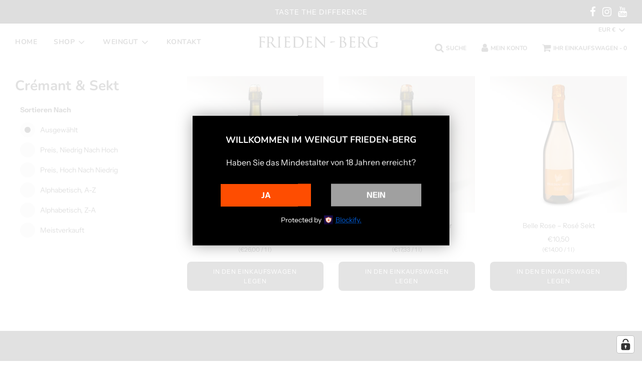

--- FILE ---
content_type: text/css
request_url: https://frieden-berg.de/cdn/shop/t/3/assets/custom.css?v=114449412192141194231607012608
body_size: -566
content:
.shopify-policy__container{max-width:66.666%!important}@media (max-width:767px){.shopify-policy__container{max-width:100%!important}}.grid__item .rte.grid__item table td{width:50%!important;border-bottom:0!important}@media (max-width:767px){.grid__item .rte.grid__item table td{width:100%!important;display:block;padding:0}}#shopify-section-template--page-contact .grid.page-main--wrapper{max-width:66.666%!important;margin:0 auto 40px}@media (max-width:767px){#shopify-section-template--page-contact .grid.page-main--wrapper{max-width:100%!important}}#shopify-section-template--page-contact .grid.page-main--wrapper h1{margin-top:40px}
/*# sourceMappingURL=/cdn/shop/t/3/assets/custom.css.map?v=114449412192141194231607012608 */


--- FILE ---
content_type: application/javascript; charset=utf-8
request_url: https://cs.iubenda.com/cookie-solution/confs/js/50595485.js
body_size: -133
content:
_iub.csRC = { consApiKey: 'HB8oqIhlMpRmGSJOdps2dBe5ixTU0a2k', brand: 'Complianz', publicId: '407e8554-2b64-4b86-bc71-f2ff8bdc5953', floatingGroup: false };
_iub.csEnabled = true;
_iub.csPurposes = [5,1,3];
_iub.cpUpd = 1762180024;
_iub.csFeatures = {"geolocation_setting":true,"cookie_solution_white_labeling":1,"rejection_recovery":false,"full_customization":true,"multiple_languages":true,"mobile_app_integration":false};
_iub.csT = null;
_iub.googleConsentModeV2 = true;
_iub.totalNumberOfProviders = 4;
